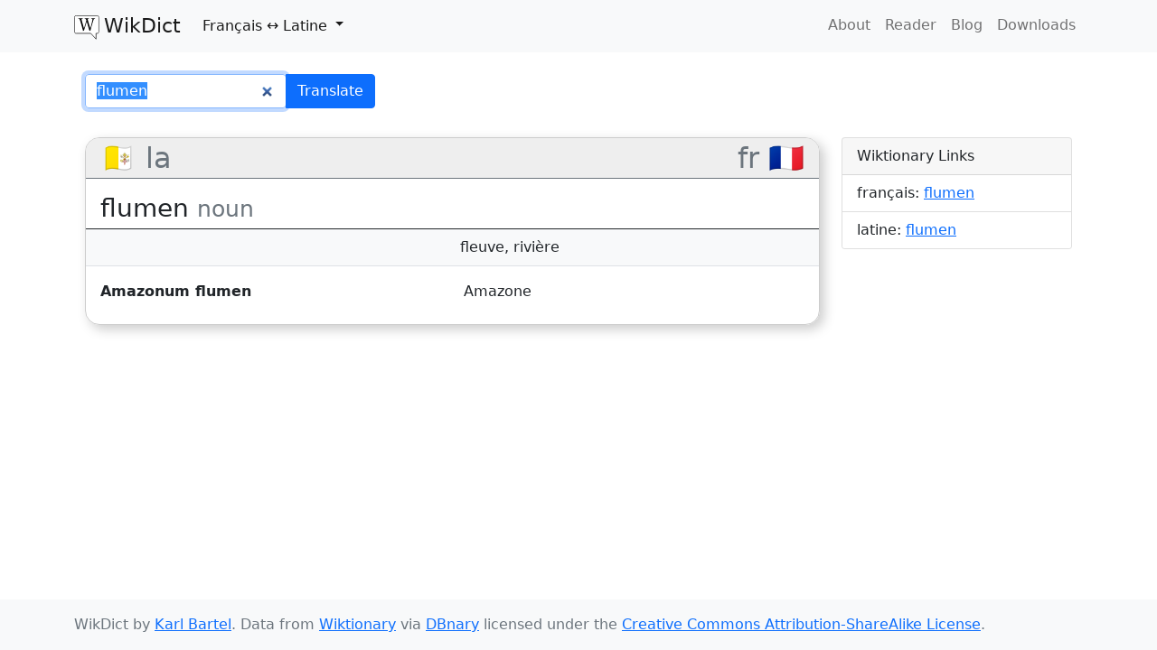

--- FILE ---
content_type: text/html; charset=utf-8
request_url: https://www.wikdict.com/fr-la/flumen
body_size: 3322
content:
<!DOCTYPE html>
<html class="h-100">
	<head>
		<meta charset="utf-8">
		<meta name="viewport" content="width=device-width, initial-scale=1">
		<title>
        flumen &ndash; français-latine Translations in WikDict
    </title>

		
    <link href='https://fonts.googleapis.com/css?family=Parisienne&subset=latin,latin-ext' rel='stylesheet' type='text/css'>

		
			<link href="/static/gen/packed.css?_v=dba799bf454e%0A?8559811d" rel="stylesheet" type="text/css">
		

		<!-- icon links -->
		<link rel="apple-touch-icon" sizes="57x57" href="/static/img/icons/apple-touch-icon-57x57.png">
		<link rel="apple-touch-icon" sizes="60x60" href="/static/img/icons/apple-touch-icon-60x60.png">
		<link rel="apple-touch-icon" sizes="72x72" href="/static/img/icons/apple-touch-icon-72x72.png">
		<link rel="apple-touch-icon" sizes="76x76" href="/static/img/icons/apple-touch-icon-76x76.png">
		<link rel="apple-touch-icon" sizes="114x114" href="/static/img/icons/apple-touch-icon-114x114.png">
		<link rel="apple-touch-icon" sizes="120x120" href="/static/img/icons/apple-touch-icon-120x120.png">
		<link rel="apple-touch-icon" sizes="144x144" href="/static/img/icons/apple-touch-icon-144x144.png">
		<link rel="apple-touch-icon" sizes="152x152" href="/static/img/icons/apple-touch-icon-152x152.png">
		<link rel="apple-touch-icon" sizes="180x180" href="/static/img/icons/apple-touch-icon-180x180.png">
		<link rel="icon" type="image/png" href="/static/img/icons/favicon-32x32.png" sizes="32x32">
		<link rel="icon" type="image/png" href="/static/img/icons/favicon-194x194.png" sizes="194x194">
		<link rel="icon" type="image/png" href="/static/img/icons/favicon-96x96.png" sizes="96x96">
		<link rel="icon" type="image/png" href="/static/img/icons/android-chrome-192x192.png" sizes="192x192">
		<link rel="icon" type="image/png" href="/static/img/icons/favicon-16x16.png" sizes="16x16">
		<link rel="manifest" href="/static/img/icons/android-chrome-manifest.json">
		<link rel="shortcut icon" href="/static/img/icons/favicon.ico">
		<meta name="msapplication-TileColor" content="#da532c">
		<meta name="msapplication-TileImage" content="/static/img/icons/mstile-144x144.png">
		<meta name="msapplication-config" content="/static/img/icons/browserconfig.xml">
		<meta name="theme-color" content="#ffffff">

		<meta name="viewport" content="width=device-width, initial-scale=1.0">
		
	<link rel="search"
		type="application/opensearchdescription+xml" 
		href="/opensearch/fr-la"
		title="WikDict fr-la Search" />
    <link rel="canonical" href="https://www.wikdict.com/fr-la/flumen">
    <meta name=”description” content="flumen: fleuve, rivière">

		<!-- Translunary -->
		<script>
			try{
				(function(){
					var p=/^(?:(?![^:@]+:[^:@\/]*@)([^:\/?#.]+):)?(?:\/\/)?((?:(([^:@]*)(?::([^:@]*))?)?@)?([^:\/?#]*)(?::(\d*))?)/;
					if (document.referrer && (p.exec(document.referrer)[6] !== document.location.hostname))
					{
						var x = new XMLHttpRequest();
						x.open('POST',"https://www.translunary.com/api/v1.0/refer/karl/www.wikdict.com",true);
						x.setRequestHeader('Content-type', 'application/x-www-form-urlencoded');
						x.send("ref="+encodeURIComponent(document.referrer));
					}
				})();
			}finally{}
		</script>
	</head>
	<body class="d-flex flex-column h-100">
		<!-- Static navbar -->
		<nav class="navbar navbar-expand-md navbar-light bg-light">
		<div class="container" style="align-items: flex-start">
            <a class="navbar-brand" href="/"><img src="/static/img/wikdict.svg" alt=""><span class="brand-text">WikDict</span></a>
            <ul class="navbar-nav flex-grow-1">
                <li class="nav-item dropdown">
                    <a href="#" class="nav-link dropdown-toggle active" role="button" id="navbarScrollingDropdown" data-bs-toggle="dropdown" aria-expanded="false">
                        <span class="navbar-lang">Français</span>
                        ↔
                        <span class="navbar-lang">Latine</span>
                    </a>
                    <ul class="dropdown-menu" aria-labelledby="navbarScrollingDropdown">
                        

                        
                            <li><h6 class="dropdown-header">français</h6></li>
                            
                                
	<li><a class="dropdown-item" href="/fr-en/">Français ↔ English</a></li>

                            
                                
	<li><a class="dropdown-item" href="/fr-de/">Français ↔ Deutsch</a></li>

                            
                                
	<li><a class="dropdown-item" href="/fr-it/">Français ↔ Italiano</a></li>

                            
                                
	<li><a class="dropdown-item" href="/fr-zh/">Français ↔ 中文 (zhōngwén)</a></li>

                            
                                
	<li><a class="dropdown-item" href="/fr-es/">Français ↔ Español</a></li>

                            
                                
	<li><a class="dropdown-item" href="/fr-ru/">Français ↔ Русский</a></li>

                            
                                
	<li><a class="dropdown-item" href="/fr-nl/">Français ↔ Nederlands</a></li>

                            
                                
	<li><a class="dropdown-item" href="/fr-pl/">Français ↔ Polski</a></li>

                            
                                
	<li><a class="dropdown-item" href="/fr-sv/">Français ↔ Svenska</a></li>

                            
                                
	<li><a class="dropdown-item" href="/fr-el/">Français ↔ Ελληνικά</a></li>

                            
                                
	<li><a class="dropdown-item" href="/fr-ca/">Français ↔ Català</a></li>

                            
                                
	<li><a class="dropdown-item" href="/fr-fi/">Français ↔ Suomi</a></li>

                            
                                
	<li><a class="dropdown-item" href="/fr-pt/">Français ↔ Português</a></li>

                            
                                
	<li><a class="dropdown-item" href="/fr-cs/">Français ↔ Čeština</a></li>

                            
                                
	<li><a class="dropdown-item" href="/fr-ja/">Français ↔ 日本語</a></li>

                            
                                
	<li><a class="dropdown-item" href="/fr-tr/">Français ↔ Türkçe</a></li>

                            
                                
	<li><a class="dropdown-item" href="/fr-da/">Français ↔ Dansk</a></li>

                            
                                
	<li><a class="dropdown-item" href="/fr-bg/">Français ↔ Български език</a></li>

                            
                                
	<li><a class="dropdown-item" href="/fr-la/">Français ↔ Latine</a></li>

                            
                                
	<li><a class="dropdown-item" href="/fr-ku/">Français ↔ Kurdî</a></li>

                            
                                
	<li><a class="dropdown-item" href="/fr-no/">Français ↔ Norsk</a></li>

                            
                                
	<li><a class="dropdown-item" href="/fr-id/">Français ↔ Bahasa indonesia</a></li>

                            
                                
	<li><a class="dropdown-item" href="/fr-ga/">Français ↔ Gaeilge</a></li>

                            
                                
	<li><a class="dropdown-item" href="/fr-lt/">Français ↔ Lietuvių kalba</a></li>

                            
                            <li><hr class="dropdown-divider"></li>
                        
                            <li><h6 class="dropdown-header">latine</h6></li>
                            
                                
	<li><a class="dropdown-item" href="/la-zh/">Latine ↔ 中文 (zhōngwén)</a></li>

                            
                                
	<li><a class="dropdown-item" href="/la-en/">Latine ↔ English</a></li>

                            
                                
	<li><a class="dropdown-item" href="/la-de/">Latine ↔ Deutsch</a></li>

                            
                                
	<li><a class="dropdown-item" href="/la-fr/">Latine ↔ Français</a></li>

                            
                                
	<li><a class="dropdown-item" href="/la-pl/">Latine ↔ Polski</a></li>

                            
                                
	<li><a class="dropdown-item" href="/la-ru/">Latine ↔ Русский</a></li>

                            
                                
	<li><a class="dropdown-item" href="/la-it/">Latine ↔ Italiano</a></li>

                            
                                
	<li><a class="dropdown-item" href="/la-el/">Latine ↔ Ελληνικά</a></li>

                            
                                
	<li><a class="dropdown-item" href="/la-ku/">Latine ↔ Kurdî</a></li>

                            
                                
	<li><a class="dropdown-item" href="/la-sv/">Latine ↔ Svenska</a></li>

                            
                                
	<li><a class="dropdown-item" href="/la-nl/">Latine ↔ Nederlands</a></li>

                            
                                
	<li><a class="dropdown-item" href="/la-cs/">Latine ↔ Čeština</a></li>

                            
                                
	<li><a class="dropdown-item" href="/la-ca/">Latine ↔ Català</a></li>

                            
                                
	<li><a class="dropdown-item" href="/la-fi/">Latine ↔ Suomi</a></li>

                            
                                
	<li><a class="dropdown-item" href="/la-es/">Latine ↔ Español</a></li>

                            
                                
	<li><a class="dropdown-item" href="/la-pt/">Latine ↔ Português</a></li>

                            
                                
	<li><a class="dropdown-item" href="/la-tr/">Latine ↔ Türkçe</a></li>

                            
                                
	<li><a class="dropdown-item" href="/la-ja/">Latine ↔ 日本語</a></li>

                            
                            <li><hr class="dropdown-divider"></li>
                        

                        <li><a class="dropdown-item" href="/">More&hellip;</a></li>
                    </ul>
                </li>
            </ul>
            <button class="navbar-toggler" type="button" data-bs-toggle="collapse" data-bs-target="#collapsible-links" aria-controls="collapsible-links" aria-expanded="false" aria-label="Toggle navigation">
                <span class="navbar-toggler-icon"></span>
            </button>
            <div class="collapse navbar-collapse" style="justify-content: flex-end" id="collapsible-links">
                <ul class="navbar-nav">
                    <li class="nav-item"><a class="nav-link " href="/page/about">About</a></li>
                    <li class="nav-item"><a class="nav-link " href="/reader/fr-la">Reader</a></li>
                    <li class="nav-item"><a class="nav-link" href="https://blog.wikdict.com">Blog</a></li>
                    <li class="nav-item"><a class="nav-link " href="/page/download">Downloads</a></li>
                </ul>
            </div>
		</div>
		</nav>

		<main class="container flex-grow-1 py-4" style="display: flex; flex-direction: column">

			

	
		
    <div class="container">
	<form action="/lookup" class="search-form">
        <input type="hidden" name="index_name" value="fr-la">
        <div class="input-group">
            <input type="search" name="query" class="typeahead form-control" value="flumen"
                id="search-input"
            >
            <button class="btn btn-primary">Translate</button>
        </div>
		
	</form>
    </div>


        

        <div id="result-row" class="row">

            <div id="results" class="col-md-9">

                

                
                    

<div class="lang-result">
	<h2 class="text-muted">
		<span>🇻🇦 la</span>
		<span>fr 🇫🇷</span>
	</h2>
    
		<table class="lexentry table table-striped" data-lexentry="lat/flumen__nomensubst__1">
			<thead>
			<tr>
				<th colspan="2">
					<h3>
						flumen
						<small class="text-muted">
							noun
							
						</small>
					</h3>
					<div class="text-muted forms">
						
						
					</div>
				</th>
			</tr>
			</thead>
			
				<tr class="sense-groups">
					<td>
						
					</td>
					<td>
						
							<a href="fleuve">fleuve</a>,
							<a href="rivière">rivière</a>
					</td>
				</tr>
			
        </table>
    

    
    <div class="idioms">
        <dl class="row">
        
            <dt class="col-sm-6"><a class="text-indent" href="Amazonum flumen">Amazonum flumen</a></dt>
            <dd class="col-sm-6">
                
                    <a href="Amazone">Amazone</a>
            </dd>
        
        </dl>
    </div>
    
</div>


                
                

                
                
            </div>

            <div class="col-md-3">
                
                <div class="card">
                    <div class="card-header">Wiktionary Links</div>
                    <ul class="list-group list-group-flush">
                        
                        <li class="list-group-item">
                            français:
                            
                                <a href="https://fr.wiktionary.org/wiki/flumen#fran.C3.A7ais">flumen</a>
                            
                        </li>
                        
                        <li class="list-group-item">
                            latine:
                            
                                <a href="https://la.wiktionary.org/wiki/flumen#latine">flumen</a>
                            
                        </li>
                        
                    </ul>
                </div>
                
            </div>

        </div>

	




			

		</main>

		<footer class="footer bg-light py-3">
			<div class="container text-muted">
				WikDict by <a href="https://www.karl.berlin">Karl Bartel</a>.
				Data from <a href="https://www.wiktionary.org">Wiktionary</a>
				via <a href="https://kaiko.getalp.org/about-dbnary/">DBnary</a>
				licensed under the <a href="//creativecommons.org/licenses/by-sa/3.0/" rel="license">Creative Commons Attribution-ShareAlike License</a>.
			</div>
		</footer>

		
			<script src="/static/gen/packed.js?_v=dba799bf454e%0A?fe50a74f" type="text/javascript"></script>
		
		

    <script>
        var from_lang = 'fr';
        var to_lang = 'la';
	</script>

    <script type="application/ld+json">
    {
      "@context": "https://schema.org",
      "@type": "BreadcrumbList",
      "itemListElement": [{
        "@type": "ListItem",
        "position": 1,
        "item": {
          "@id": "https://www.wikdict.com/fr-la/",
          "name": "français-latine"
        }
      }
      
      ,{
        "@type": "ListItem",
        "position": 2,
        "item": {
          "@id": "https://www.wikdict.com/fr-la/flumen",
          "name": "flumen"
        }
      }
      
      ]
    }
    </script>

	</body>
</html>